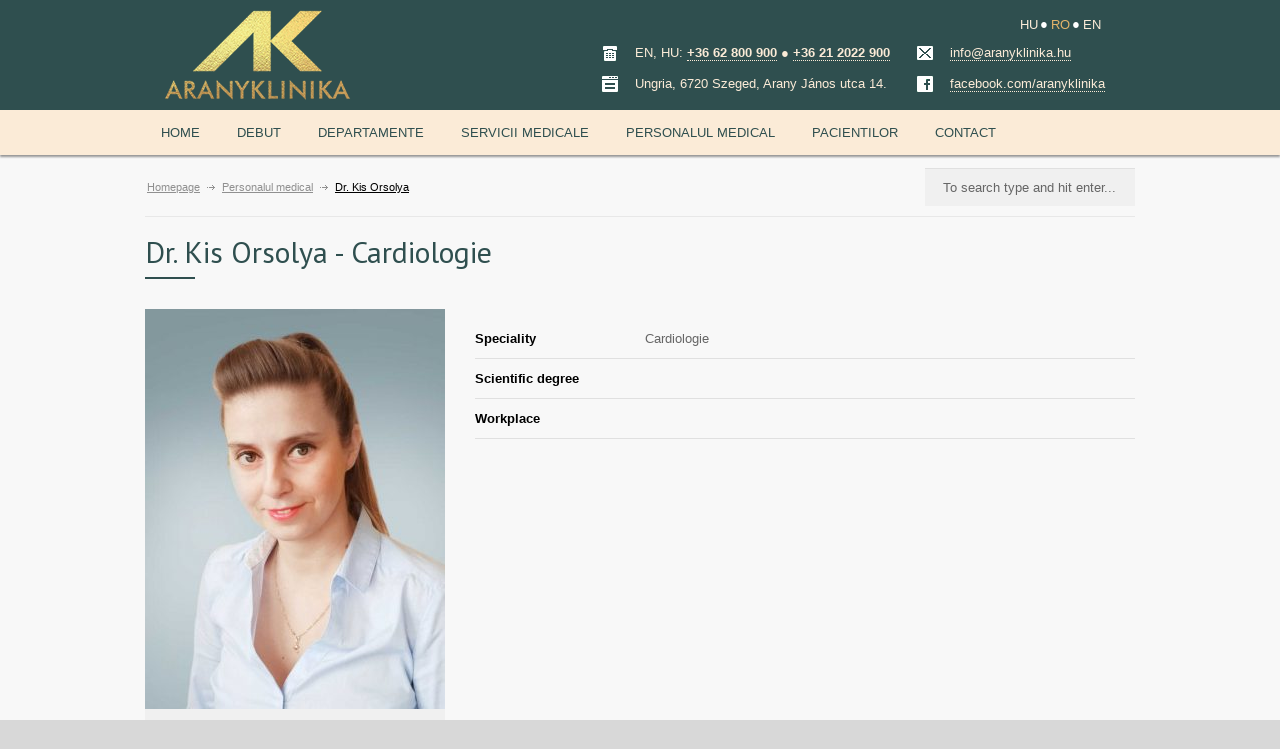

--- FILE ---
content_type: text/html; charset=UTF-8
request_url: https://aranyklinika.ro/personalul-medical/dr-kis-orsolya/
body_size: 15437
content:
<!DOCTYPE html>
<html lang="ro-RO">
		<head>
		
		<!--meta-->
		<meta charset="UTF-8" />
		<meta name="generator" content="WordPress 5.5.14" />
		<meta name="viewport" content="width=device-width, initial-scale=1" />
		<meta name="format-detection" content="telephone=no" />
		<!--style-->
		<link rel="alternate" type="application/rss+xml" title="RSS 2.0" href="https://aranyklinika.ro/feed/" />
		<link rel="pingback" href="https://aranyklinika.com/xmlrpc.php" />
		<link rel="shortcut icon" href="https://aranyklinika.ro/wp-content/themes/medicenter-green/images/favicon.ico" />
		<link rel="apple-touch-icon" sizes="180x180" href="https://aranyklinika.ro/wp-content/themes/medicenter-green/images/apple-touch-icon.png" />
		<link rel="icon" type="image/png" sizes="32x32" href="https://aranyklinika.ro/wp-content/themes/medicenter-green/images/favicon-32x32.png" />
		<link rel="icon" type="image/png" sizes="16x16" href="https://aranyklinika.ro/wp-content/themes/medicenter-green/images/favicon-16x16.png" />

		<link rel="alternate" hreflang="x-default" href="https://aranyklinika.com/doctors/dr-kis-orsolya/" />
<link rel="alternate" hreflang="hu-hu" href="https://aranyklinika.hu/munkatarsaink/dr-kis-orsolya/" />
<link rel="alternate" hreflang="ro-ro" href="https://aranyklinika.ro/personalul-medical/dr-kis-orsolya/" />
<link rel="alternate" hreflang="en-us" href="https://aranyklinika.com/doctors/dr-kis-orsolya/" />

<!-- This site is optimized with the Yoast SEO plugin v11.7 - https://yoast.com/wordpress/plugins/seo/ -->
<title>Dr. Kis Orsolya | Cardiologie | Aranyklinika</title><link rel="stylesheet" href="https://fonts.googleapis.com/css?family=PT%20Sans%7CVolkhov%3A400italic%7CDosis%3Ainherit%2C400%7CMontserrat%3Ainherit%2C400&#038;subset=latin%2Clatin-ext&#038;display=swap" /><link rel="stylesheet" href="https://aranyklinika.ro/wp-content/cache/min/1/9c0362931b1f93d67a13318ab8a39989.css" media="all" data-minify="1" />
<meta name="description" content="Dr. Kis Orsolya | Aranyklinika | aranyklinika.hu"/>
<link rel="canonical" href="https://aranyklinika.ro/personalul-medical/dr-kis-orsolya/" />
<meta property="og:locale" content="ro_RO" />
<meta property="og:type" content="article" />
<meta property="og:title" content="Dr. Kis Orsolya | Cardiologie | Aranyklinika" />
<meta property="og:description" content="Dr. Kis Orsolya | Aranyklinika | aranyklinika.hu" />
<meta property="og:url" content="https://aranyklinika.ro/personalul-medical/dr-kis-orsolya/" />
<meta property="og:site_name" content="Aranyklinika" />
<meta property="article:publisher" content="https://www.facebook.com/aranyklinika" />
<meta property="og:image" content="https://aranyklinika.ro/wp-content/uploads/2020/03/DrKisOrsolya_edited.jpg" />
<meta property="og:image:secure_url" content="https://aranyklinika.ro/wp-content/uploads/2020/03/DrKisOrsolya_edited.jpg" />
<meta property="og:image:width" content="960" />
<meta property="og:image:height" content="1280" />
<!-- / Yoast SEO plugin. -->

<link rel='dns-prefetch' href='//aranyklinika.com' />
<link rel='dns-prefetch' href='//fonts.googleapis.com' />
<link rel='dns-prefetch' href='//maps.googleapis.com' />
<link rel='dns-prefetch' href='//maps.gstatic.com' />
<link rel='dns-prefetch' href='//ajax.googleapis.com' />
<link rel='dns-prefetch' href='//apis.google.com' />
<link rel='dns-prefetch' href='//google-analytics.com' />
<link rel='dns-prefetch' href='//www.google-analytics.com' />
<link rel='dns-prefetch' href='//ssl.google-analytics.com' />
<link rel='dns-prefetch' href='//youtube.com' />
<link rel='dns-prefetch' href='//connect.facebook.net' />
<link rel='dns-prefetch' href='//cdnjs.cloudflare.com' />
<link href='https://fonts.gstatic.com' crossorigin rel='preconnect' />







<style id='wpml-legacy-horizontal-list-0-inline-css' type='text/css'>
.wpml-ls-sidebars-header-top, .wpml-ls-sidebars-header-top .wpml-ls-sub-menu, .wpml-ls-sidebars-header-top a {border-color:none;}.wpml-ls-sidebars-header-top a {color:#fbebd7;background-color:transparent;}.wpml-ls-sidebars-header-top a:hover,.wpml-ls-sidebars-header-top a:focus {color:#e2b46b;background-color:transparent;}.wpml-ls-sidebars-header-top .wpml-ls-current-language>a {color:#e2b46b;background-color:transparent;}.wpml-ls-sidebars-header-top .wpml-ls-current-language:hover>a, .wpml-ls-sidebars-header-top .wpml-ls-current-language>a:focus {color:#e2b46b;background-color:transparent;}
.wpml-ls-sidebars-mobmrighttop a {color:#2f4f4f;}.wpml-ls-sidebars-mobmrighttop a:hover,.wpml-ls-sidebars-mobmrighttop a:focus {color:#e2b46b;}.wpml-ls-sidebars-mobmrighttop .wpml-ls-current-language>a {color:#e2b46b;}.wpml-ls-sidebars-mobmrighttop .wpml-ls-current-language:hover>a, .wpml-ls-sidebars-mobmrighttop .wpml-ls-current-language>a:focus {color:#e2b46b;}
.wpml-ls-statics-shortcode_actions, .wpml-ls-statics-shortcode_actions .wpml-ls-sub-menu, .wpml-ls-statics-shortcode_actions a {border-color:none;}.wpml-ls-statics-shortcode_actions a {color:#730E1F;background-color:transparent;}.wpml-ls-statics-shortcode_actions a:hover,.wpml-ls-statics-shortcode_actions a:focus {color:#fff;background-color:transparent;}.wpml-ls-statics-shortcode_actions .wpml-ls-current-language>a {color:#444;background-color:transparent;}.wpml-ls-statics-shortcode_actions .wpml-ls-current-language:hover>a, .wpml-ls-statics-shortcode_actions .wpml-ls-current-language>a:focus {color:#444;background-color:transparent;}
</style>




















<script type='text/javascript' src='https://aranyklinika.ro/wp-includes/js/jquery/jquery.js?ver=1.12.4-wp' id='jquery-core-js'></script>


<script type='text/javascript' id='wpml-cookie-js-extra'>
/* <![CDATA[ */
var wpml_cookies = {"wp-wpml_current_language":{"value":"ro","expires":1,"path":"\/"}};
var wpml_cookies = {"wp-wpml_current_language":{"value":"ro","expires":1,"path":"\/"}};
/* ]]> */
</script>



<link rel="https://api.w.org/" href="https://aranyklinika.ro/wp-json/" /><link rel="EditURI" type="application/rsd+xml" title="RSD" href="https://aranyklinika.com/xmlrpc.php?rsd" />
<link rel="wlwmanifest" type="application/wlwmanifest+xml" href="https://aranyklinika.com/wp-includes/wlwmanifest.xml" /> 
<meta name="generator" content="WordPress 5.5.14" />
<link rel='shortlink' href='https://aranyklinika.ro/?p=16713' />
<meta name="generator" content="WPML ver:4.4.4 stt:1,23,46;" />
<style>
        #spu-26081,#spu-bg-26081 {
            display: none !important;
            visibility: hidden !important;
            opacity: 0 !important;
        }
        body.spu-open {
            overflow: auto !important;
        }
    </style>
<link rel="preload" as="font" href="https://aranyklinika.ro/wp-content/plugins/mobile-menu/includes/css/font/mobmenu.ttf?31192480" crossorigin>
<link rel="preload" as="font" href="https://aranyklinika.ro/wp-content/plugins/js_composer/assets/lib/bower/font-awesome/fonts/fontawesome-webfont.woff2?v=4.6.3" crossorigin>
<!-- Facebook Pixel Code -->
<script data-rocketlazyloadscript='[data-uri]' type='text/javascript'></script>
<!-- End Facebook Pixel Code -->
<script data-rocketlazyloadscript='[data-uri]' type='text/javascript'></script><script data-rocketlazyloadscript='[data-uri]' type='text/javascript'></script>
<!-- Facebook Pixel Code -->
<noscript>
<img height="1" width="1" style="display:none" alt="fbpx"
src="https://www.facebook.com/tr?id=1513283085477625&ev=PageView&noscript=1" />
</noscript>
<!-- End Facebook Pixel Code -->
<meta name="generator" content="Powered by Visual Composer - drag and drop page builder for WordPress."/>
<!--[if lte IE 9]><link rel="stylesheet" type="text/css" href="https://aranyklinika.ro/wp-content/plugins/js_composer/assets/css/vc_lte_ie9.min.css" media="screen"><![endif]-->
<!-- Schema & Structured Data For WP v1.9.80 - -->
<script type="application/ld+json" class="saswp-schema-markup-output">
[{"@context":"https:\/\/schema.org","@type":"BreadcrumbList","@id":"https:\/\/aranyklinika.ro\/personalul-medical\/dr-kis-orsolya\/#breadcrumb","itemListElement":[{"@type":"ListItem","position":1,"item":{"@id":"https:\/\/aranyklinika.ro","name":"Aranyklinika"}},{"@type":"ListItem","position":2,"item":{"@id":"https:\/\/aranyklinika.ro\/personalul-medical\/dr-kis-orsolya\/","name":"Doctors"}},{"@type":"ListItem","position":3,"item":{"@id":"https:\/\/aranyklinika.ro\/personalul-medical\/dr-kis-orsolya\/","name":"Dr. Kis Orsolya"}}]}]
</script>

<!-- Google Tag Manager -->
<script data-rocketlazyloadscript='[data-uri]' ></script>
<!-- End Google Tag Manager --><noscript><style type="text/css"> .wpb_animate_when_almost_visible { opacity: 1; }</style></noscript><noscript><style id="rocket-lazyload-nojs-css">.rll-youtube-player, [data-lazy-src]{display:none !important;}</style></noscript>		<!--custom style-->
<style type="text/css">
		.footer_container
	{
		background-color: #2f4f4f;
	}
		a,
	.more
	{
		color: #2f4f4f;
		border-color: #2f4f4f;
	}
		a:hover,
	.post_footer_details li a:hover,
	.bread_crumb li a:hover,
	.post_footer_details li a:hover,
	#comments_list .comment_details .posted_by a:hover,
	#cancel_comment:hover
	{
		color: #2f4f4f;
		border-color: #2f4f4f;
	}
		h1, h2, h3, h4, h5,
	h1 a, h2 a, h3 a, h4 a, h5 a,
	h1 a:hover, h2 a:hover, h3 a:hover, h4 a:hover, h5 a:hover
	{
		color: #2f4f4f;
	}
		.box_header:after
	{
				background: #2f4f4f;
			}
		.footer .box_header:after
	{
				background: #2f4f4f;
			}
		.footer .timeago
	{
		color: #2f4f4f;
	}
		.sentence
	{
		color: #2f4f4f;
	}
		blockquote,
	blockquote p
	{
		color: #2f4f4f;
		border-color:  #2f4f4f;
	}
		.header_right a.scrolling_list_control_left:hover, 
	.header_right a.scrolling_list_control_right:hover,
	.pagination li a:hover,
	.pagination li.selected a,
	.pagination li.selected span,
	.tabs_navigation li a:hover,
	.tabs_navigation li a.selected,
	.tabs_navigation li.ui-tabs-active a,
	.categories li a:hover,
	.widget_categories li a:hover,
	.categories li.current-cat a,
	.widget_categories li.current-cat a,
	.scrolling_list li a:hover .number,
	.controls .close:hover, .controls .prev:hover, .controls .next:hover
	{
				border-color: #2f4f4f;
			}
		.footer .header_right a.scrolling_list_control_left:hover, 
	.footer .header_right a.scrolling_list_control_right:hover,
	.footer .pagination li a:hover,
	.footer .pagination li.selected a,
	.footer .pagination li.selected span,
	.footer .tabs_navigation li a:hover,
	.footer .tabs_navigation li a.selected,
	.footer .tabs_navigation li.ui-tabs-active a,
	.footer .categories li a:hover,
	.footer .widget_categories li a:hover,
	.footer .scrolling_list li a:hover .number
	{
				border-color: #2f4f4f;
			}
		.sf-menu li:hover a, .sf-menu li.selected a, .sf-menu li.current-menu-item a, .sf-menu li.current-menu-ancestor a
	{
				background-color: #2f4f4f;
			}
	.header.layout_2 .sf-menu li:hover a, .header.layout_2 .sf-menu li.selected a, .header.layout_2 .sf-menu li.current-menu-item a, .header.layout_2 .sf-menu li.current-menu-ancestor a
	{
				border-color: #2f4f4f;
			}
	.mobile-menu-switch
	{
				border-color: #2f4f4f;
			}
	.mobile-menu-switch:hover
	{
				background: #2f4f4f;
		border-color: #2f4f4f;
			}
	.mobile-menu-switch .line
	{
				background: #2f4f4f;
			}
	.mobile_menu_container nav.mobile_menu>ul li.current-menu-item>a,
	.mobile_menu_container nav.mobile_menu>ul li.current-menu-ancestor ul li.current-menu-item a,
	.mobile_menu_container nav.mobile_menu>ul li.current-menu-ancestor ul li.current-menu-parent ul li.current-menu-item a,
	.mobile_menu_container nav.mobile_menu>ul li.current-menu-ancestor a,
	.mobile_menu_container nav.mobile_menu>ul li.current-menu-ancestor ul li.current-menu-parent a,
	.mobile_menu_container nav.mobile_menu>ul li.current-menu-ancestor ul li.current-menu-parent ul li.current-menu-parent a
	{
				background: #2f4f4f;
			}
		.sf-menu li ul li a:hover, .sf-menu li ul li.selected a, .sf-menu li ul li.current-menu-item a,
	.sf-menu li.submenu ul li a:hover, .sf-menu li.submenu:hover ul li.selected a, .sf-menu li.submenu:hover ul li.current-menu-item a,
	.sf-menu li.submenu:hover ul li.selected ul li a:hover,.sf-menu li.submenu:hover ul li.current-menu-item ul li a:hover, .sf-menu li.submenu:hover ul li ul li.selected a, .sf-menu li.submenu:hover ul li ul li.current-menu-item a, .sf-menu li.submenu:hover ul li.selected ul li.selected a, .sf-menu li.submenu:hover ul li.selected ul li.current-menu-item a,
	.sf-menu li.submenu:hover ul li.menu-item-type-custom a:hover, .sf-menu li ul li.menu-item-type-custom a:hover,
	.header.layout_2 .sf-menu li ul li a:hover, .header.layout_2 .sf-menu li ul li.selected a, .header.layout_2 .sf-menu li ul li.current-menu-item a,
	.header.layout_2 .sf-menu li.submenu ul li a:hover, .header.layout_2 .sf-menu li.submenu:hover ul li.selected a, .header.layout_2 .sf-menu li.submenu:hover ul li.current-menu-item a,
	.header.layout_2 .sf-menu li.submenu:hover ul li.selected ul li a:hover, .header.layout_2 .sf-menu li.submenu:hover ul li.current-menu-item ul li a:hover, .header.layout_2 .sf-menu li.submenu:hover ul li ul li.selected a, .header.layout_2 .sf-menu li.submenu:hover ul li ul li.current-menu-item a, .header.layout_2 .sf-menu li.submenu:hover ul li.selected ul li.selected a, .header.layout_2 .sf-menu li.submenu:hover ul li.selected ul li.current-menu-item a,
	.header.layout_2 .sf-menu li.submenu:hover ul li.menu-item-type-custom a:hover, .header.layout_2 .sf-menu li ul li.menu-item-type-custom a:hover
	
	/*.header.layout_2 .sf-menu li ul li a:hover, .header.layout_2 .sf-menu li ul li.selected a, .header.layout_2 .sf-menu li ul li.current-menu-item a,
	.header.layout_2 .sf-menu li.submenu:hover ul li.current-menu-item a, .header.layout_2 .sf-menu li.submenu ul li a:hover, .header.layout_2 .sf-menu li.submenu:hover ul li.selected a,
	.header.layout_2 .sf-menu li.submenu:hover ul li.current-menu-item ul li a:hover, .header.layout_2 .sf-menu li.submenu:hover ul li ul li.current-menu-item a,
	.header.layout_2 .sf-menu li.submenu:hover ul li.selected ul li.current-menu-item a, 
	.header.layout_2 .sf-menu li.submenu:hover ul li.menu-item-type-custom a:hover, .header.layout_2 .sf-menu li ul li.menu-item-type-custom a:hover,
	.header.layout_2 .sf-menu li.submenu:hover ul li.selected ul li a:hover, .header.layout_2 .sf-menu li.submenu:hover ul li ul li.selected a, .header.layout_2 .sf-menu li.submenu:hover ul li.selected ul li.selected a*/
	{
				border-bottom: 2px solid #2f4f4f;
		padding-bottom: 14px;
			}
	@media screen and (max-width:1009px)
	{
		/*.sf-menu li ul li a:hover, .sf-menu li ul li.selected a, .sf-menu li ul li.current-menu-item a,
		.sf-menu li.submenu ul li a:hover, .sf-menu li.submenu:hover ul li.selected a, .sf-menu li.submenu:hover ul li.current-menu-item a,
		.sf-menu li.submenu:hover ul li.selected ul li a:hover,.sf-menu li.submenu:hover ul li.current-menu-item ul li a:hover, .sf-menu li.submenu:hover ul li ul li.selected a, .sf-menu li.submenu:hover ul li ul li.current-menu-item a, .sf-menu li.submenu:hover ul li.selected ul li.selected a, .sf-menu li.submenu:hover ul li.selected ul li.current-menu-item a,
		.sf-menu li ul li.menu-item-type-custom a:hover,*/
		/*.header.layout_2 .sf-menu li ul li a:hover, .header.layout_2 .sf-menu li ul li.selected a, .header.layout_2 .sf-menu li ul li.current-menu-item a,
		.header.layout_2 .sf-menu li.submenu ul li a:hover, .header.layout_2 .sf-menu li.submenu:hover ul li.selected a, .header.layout_2 .sf-menu li.submenu:hover ul li.current-menu-item a,
		.header.layout_2 .sf-menu li.submenu:hover ul li.selected ul li a:hover, .header.layout_2 .sf-menu li.submenu:hover ul li.current-menu-item ul li a:hover, .header.layout_2 .sf-menu li.submenu:hover ul li ul li.selected a, .header.layout_2 .sf-menu li.submenu:hover ul li ul li.current-menu-item a, .header.layout_2 .sf-menu li.submenu:hover ul li.selected ul li.selected a, .header.layout_2 .sf-menu li.submenu:hover ul li.selected ul li.current-menu-item a,
		.header.layout_2 .sf-menu li ul li.menu-item-type-custom a:hover,*/
		.sf-menu li ul li a:hover, .sf-menu li ul li.selected a, .sf-menu li ul li.current-menu-item a,
		.sf-menu li.submenu:hover ul li.current-menu-item a, .sf-menu li.submenu ul li a:hover, .sf-menu li.submenu:hover ul li.selected a,
		.sf-menu li.submenu:hover ul li.current-menu-item ul li a:hover, .sf-menu li.submenu:hover ul li ul li.current-menu-item a,
		.sf-menu li.submenu:hover ul li.selected ul li.current-menu-item a, .sf-menu li ul li.menu-item-type-custom a,
		.sf-menu li.submenu:hover ul li.menu-item-type-custom a:hover, .sf-menu li ul li.menu-item-type-custom a:hover,
		.sf-menu li.submenu:hover ul li.selected ul li a:hover, .sf-menu li.submenu:hover ul li ul li.selected a, .sf-menu li.submenu:hover ul li.selected ul li.selected a,
		.sf-menu li.submenu:hover ul li ul li.current-menu-item a:hover,
		.header.layout_2 .sf-menu li ul li a:hover, .header.layout_2 .sf-menu li ul li.selected a, .header.layout_2 .sf-menu li ul li.current-menu-item a,
		.header.layout_2 .sf-menu li.submenu:hover ul li.current-menu-item a, .header.layout_2 .sf-menu li.submenu ul li a:hover, .header.layout_2 .sf-menu li.submenu:hover ul li.selected a,
		.header.layout_2 .sf-menu li.submenu:hover ul li.current-menu-item ul li a:hover, .header.layout_2 .sf-menu li.submenu:hover ul li ul li.current-menu-item a,
		.header.layout_2 .sf-menu li.submenu:hover ul li.selected ul li.current-menu-item a, .header.layout_2 .sf-menu li ul li.menu-item-type-custom a,
		.header.layout_2 .sf-menu li.submenu:hover ul li.menu-item-type-custom a:hover, .header.layout_2 .sf-menu li ul li.menu-item-type-custom a:hover,
		.header.layout_2 .sf-menu li.submenu:hover ul li.selected ul li a:hover, .header.layout_2 .sf-menu li.submenu:hover ul li ul li.selected a, .header.layout_2 .sf-menu li.submenu:hover ul li.selected ul li.selected a,
		.header.layout_2 .sf-menu li.submenu:hover ul li ul li.current-menu-item a:hover
		{
						padding-bottom: 11px;
					}
	}
	.sf-menu li.submenu:hover ul li.menu-item-type-custom a,
	.sf-menu li.submenu:hover ul li.selected ul li a,
	.sf-menu li.submenu:hover ul li.current-menu-item ul li a,
	.sf-menu li ul li.menu-item-type-custom a,
	.header.layout_2 .sf-menu li.submenu:hover ul li.menu-item-type-custom a,
	.header.layout_2 .sf-menu li.submenu:hover ul li.selected ul li a,
	.header.layout_2 .sf-menu li.submenu:hover ul li.current-menu-item ul li a,
	.header.layout_2 .sf-menu li ul li.menu-item-type-custom a
	/*.header.layout_2 .sf-menu li.submenu:hover ul li.menu-item-type-custom a, 
	.header.layout_2 .sf-menu li.submenu:hover ul li.selected ul li a,
	.header.layout_2 .sf-menu li ul li.menu-item-type-custom a*/
	{
		color: #888;
				border-bottom: 1px solid #E8E8E8;
		padding-bottom: 15px;
			}
	@media screen and (max-width:1009px)
	{
		/*.header.layout_2 .sf-menu li.submenu:hover ul li.menu-item-type-custom a, 
		.header.layout_2 .sf-menu li.submenu:hover ul li.selected ul li a,
		.header.layout_2 .sf-menu li ul li.menu-item-type-custom a*/
		.sf-menu li.submenu:hover ul li.menu-item-type-custom a,
		.sf-menu li.submenu:hover ul li.selected ul li a,
		.sf-menu li.submenu:hover ul li.current-menu-item ul li a,
		.sf-menu li ul li.menu-item-type-custom a,
		.header.layout_2 .sf-menu li.submenu:hover ul li.menu-item-type-custom a,
		.header.layout_2 .sf-menu li.submenu:hover ul li.selected ul li a,
		.header.layout_2 .sf-menu li.submenu:hover ul li.current-menu-item ul li a,
		.header.layout_2 .sf-menu li ul li.menu-item-type-custom a
		{
						border-bottom: 1px solid #E8E8E8;
			padding-bottom: 12px;
					}
	}
		.tabs_box_navigation.sf-menu .tabs_box_navigation_selected
	{
		background-color: #2f4f4f;
	}
		.tabs_box_navigation.sf-menu .tabs_box_navigation_selected:hover
	{
		background-color: #2f4f4f;
	}
		.tabs_box_navigation.sf-menu li:hover ul, .tabs_box_navigation.sf-menu li.sfHover ul
	{
		border-color: #2f4f4f;
	}
		.comment_form .mc_button,
	.contact_form .mc_button
	{
				background-color: #2f4f4f;
		border-color: #2f4f4f;
					}
		.comment_form .mc_button:hover,
	.contact_form .mc_button:hover
	{
				background-color: #2f4f4f;
		border-color: #2f4f4f;
					}
		.search .search_input:focus,
	.comment_form .text_input:focus, .comment_form textarea:focus, 
	.contact_form .text_input:focus, .contact_form textarea:focus
	{
				border-top: 1px solid #2f4f4f;
			}
		.comment_box .date .value
	{
				background-color: #2f4f4f;
			}
		.comment_box .date .arrow_date
	{
		border-color: #2f4f4f transparent;
	}
		.comment_box .comments_number a
	{
				background-color: #2f4f4f;
			}
		.comment_box .arrow_comments
	{
		border-color: #2f4f4f transparent;
	}
		.gallery_box:hover .description
	{
		background-color: #2f4f4f;
	}
		.gallery_box:hover .item_details
	{
				border-bottom: 2px solid #2f4f4f;
		padding-bottom: 19px;
			}
		.timetable .event
	{
				background-color: #2f4f4f;
			}
		.timetable .event.tooltip:hover,
	.timetable .event .event_container.tooltip:hover,
	.tooltip .tooltip_content
	{
				background-color: #2f4f4f;
			}
		.tooltip .tooltip_arrow
	{
		border-color: #2f4f4f transparent;
	}
		.timetable .hours
	{
		color: #2f4f4f;
	}
		.tip
	{
		background-color: #2f4f4f;
	}
		.accordion .ui-accordion-header h3
	{
		background-image: url('https://aranyklinika.ro/wp-content/themes/medicenter-green/images/accordion//accordion_plus.png');
	}
	.accordion .ui-accordion-header.ui-state-hover h3
	{
		color: #2f4f4f;
	}
	.accordion .ui-accordion-header.ui-state-active
	{
		background: #2f4f4f;
		border-color: #2f4f4f;
	}
		.top_hint
	{
		background-color: #2f4f4f;
	}
	</style>	</head>
	<body class="doctors-template-default single single-doctors postid-16713 cooltimeline-body wpb-js-composer js-comp-ver-5.1.1 vc_responsive mob-menu-slideout">
		<div class="site_container">
							<!-- <div class="header_top_sidebar_container">
								<div class="header_top_sidebar clearfix">
					<div id='icl_lang_sel_widget-1' class='widget widget_icl_lang_sel_widget'>
<div class="lang_sel_list_horizontal wpml-ls-sidebars-header-top wpml-ls wpml-ls-legacy-list-horizontal" id="lang_sel_list">
	<ul><li class="icl-hu wpml-ls-slot-header-top wpml-ls-item wpml-ls-item-hu wpml-ls-first-item wpml-ls-item-legacy-list-horizontal">
				<a href="https://aranyklinika.hu/munkatarsaink/dr-kis-orsolya/" class="wpml-ls-link"><span class="wpml-ls-native icl_lang_sel_native" lang="hu">HU</span></a>
			</li><li class="icl-ro wpml-ls-slot-header-top wpml-ls-item wpml-ls-item-ro wpml-ls-current-language wpml-ls-item-legacy-list-horizontal">
				<a href="https://aranyklinika.ro/personalul-medical/dr-kis-orsolya/" class="wpml-ls-link"><span class="wpml-ls-native icl_lang_sel_native">RO</span></a>
			</li><li class="icl-en wpml-ls-slot-header-top wpml-ls-item wpml-ls-item-en wpml-ls-last-item wpml-ls-item-legacy-list-horizontal">
				<a href="https://aranyklinika.com/doctors/dr-kis-orsolya/" class="wpml-ls-link"><span class="wpml-ls-native icl_lang_sel_native" lang="en">EN</span></a>
			</li></ul>
</div>
</div>				</div>
								</div> -->
							<!-- Header -->
						<div class="header_container ">
				<div class="network-header-container">
					<div class="network-header">
											</div>
				</div>
				<div class="header clearfix layout_1">
					 					<!-- <div class="header_top_sidebar clearfix"> -->
					 					<!-- </div> -->
										<div class="header_left">
						<a href="https://aranyklinika.ro" title="Aranyklinika">
														<img src="data:image/svg+xml,%3Csvg%20xmlns='http://www.w3.org/2000/svg'%20viewBox='0%200%200%200'%3E%3C/svg%3E" alt="logo" data-lazy-src="/wp-content/uploads/2013/04/AK_logo_2021_gold_kicsi.png" /><noscript><img src="/wp-content/uploads/2013/04/AK_logo_2021_gold_kicsi.png" alt="logo" /></noscript>
																				</a>
											</div>
					<div class="header_right">
												  <div class="header_top_sidebar_container">
						  						  <div class="header_top_sidebar clearfix">
						    <div id='icl_lang_sel_widget-1' class='widget widget_icl_lang_sel_widget'>
<div class="lang_sel_list_horizontal wpml-ls-sidebars-header-top wpml-ls wpml-ls-legacy-list-horizontal" id="lang_sel_list">
	<ul><li class="icl-hu wpml-ls-slot-header-top wpml-ls-item wpml-ls-item-hu wpml-ls-first-item wpml-ls-item-legacy-list-horizontal">
				<a href="https://aranyklinika.hu/munkatarsaink/dr-kis-orsolya/" class="wpml-ls-link"><span class="wpml-ls-native icl_lang_sel_native" lang="hu">HU</span></a>
			</li><li class="icl-ro wpml-ls-slot-header-top wpml-ls-item wpml-ls-item-ro wpml-ls-current-language wpml-ls-item-legacy-list-horizontal">
				<a href="https://aranyklinika.ro/personalul-medical/dr-kis-orsolya/" class="wpml-ls-link"><span class="wpml-ls-native icl_lang_sel_native">RO</span></a>
			</li><li class="icl-en wpml-ls-slot-header-top wpml-ls-item wpml-ls-item-en wpml-ls-last-item wpml-ls-item-legacy-list-horizontal">
				<a href="https://aranyklinika.com/doctors/dr-kis-orsolya/" class="wpml-ls-link"><span class="wpml-ls-native icl_lang_sel_native" lang="en">EN</span></a>
			</li></ul>
</div>
</div>						  </div>
						  						  </div>
						  						<!--<a href="#" class="header_contact_switch">
						    <i class="fa fa-phone-square fa-3x" aria-hidden="false"></i> <i class="fa fa-map-marker fa-3x" aria-hidden="false"></i> <i class="fa fa-envelope fa-3x" aria-hidden="false"></i>
						</a>-->
						<div class="header_contact_info">
						  <div class="header_right_1">
						    						    <!-- <div class="header_top_sidebar clearfix"> -->
						    <div id='medicenter_appointment-22' class='widget appointment_widget'>		<ul class="contact_data page_margin_top">
						<li class="clearfix"><span data-bg="https://aranyklinika.ro/wp-content/themes/medicenter-green/images/social_body/green/phone.png" class="social_icon rocket-lazyload" style=""></span><p class="value">EN, HU: <b><a href="tel:+3662800900">+36 62 800 900</a> ● <a href="tel:+36212022900">+36 21 2022 900</a></b></p></li>
						<li class="clearfix"><span data-bg="https://aranyklinika.ro/wp-content/themes/medicenter-green/images/social_body/green/form.png" class="social_icon rocket-lazyload" style=""></span><p class="value">Ungria, 6720 Szeged, Arany János utca 14.</p></li>
					</ul>
		</div>						    <!-- </div> -->
						    						  </div>
						  <div class="header_right_2">
						    						    <!-- <div class="header_top_sidebar clearfix"> -->
						    <div id='medicenter_appointment-10' class='widget appointment_widget'>		<ul class="contact_data page_margin_top">
						<li class="clearfix"><span data-bg="https://aranyklinika.ro/wp-content/themes/medicenter-green/images/social_body/green/mail.png" class="social_icon rocket-lazyload" style=""></span><p class="value"><a href="javascript:;" data-enc-email="vasb[at]nenalxyvavxn.uh" class="mail-link" data-wpel-link="ignore"><span id="wpmt-81515-289805"></span><script type="text/javascript">document.getElementById("wpmt-81515-289805").innerHTML = eval(decodeURIComponent("%27%69%6e%66%6f%40%61%72%61%6e%79%6b%6c%69%6e%69%6b%61%2e%68%75%27"))</script><noscript>*protected email*</noscript></a></p></li>
						<li class="clearfix"><span data-bg="https://aranyklinika.ro/wp-content/themes/medicenter-green/images/social_body/green/facebook.png" class="social_icon rocket-lazyload" style=""></span><p class="value"><a target="_blank" href="https://facebook.com/aranyklinika" rel="noopener">facebook.com/aranyklinika</a></p></li>
					</ul>
		</div>						    <!-- </div> -->
						    						  </div>

						</div>
					</div>
				</div>
				<div class="main-menu-container sticky">

					<div class="menu-main-menu-roman0-container"><ul id="menu-main-menu-roman0" class="sf-menu"><li id="menu-item-5309" class="menu-item menu-item-type-post_type menu-item-object-page menu-item-home menu-item-5309"><a href="https://aranyklinika.ro/">Home</a></li>
<li id="menu-item-5310" class="menu-item menu-item-type-custom menu-item-object-custom menu-item-has-children menu-item-5310"><a href="#">Debut</a>
<ul class="sub-menu">
	<li id="menu-item-5319" class="menu-item menu-item-type-post_type menu-item-object-page menu-item-5319"><a href="https://aranyklinika.ro/despre-noi/">Despre noi</a></li>
	<li id="menu-item-5322" class="menu-item menu-item-type-post_type menu-item-object-page menu-item-5322"><a href="https://aranyklinika.ro/stiri/">Stiri</a></li>
	<li id="menu-item-5320" class="menu-item menu-item-type-post_type menu-item-object-page menu-item-5320"><a href="https://aranyklinika.ro/galerie/">Galerie</a></li>
	<li id="menu-item-9947" class="menu-item menu-item-type-post_type menu-item-object-page menu-item-9947"><a href="https://aranyklinika.ro/tur-virtual/">Tur virtual</a></li>
	<li id="menu-item-6158" class="menu-item menu-item-type-post_type menu-item-object-page menu-item-6158"><a href="https://aranyklinika.ro/oferte-de-munca/">Oferte de munca</a></li>
	<li id="menu-item-5321" class="menu-item menu-item-type-post_type menu-item-object-page menu-item-5321"><a href="https://aranyklinika.ro/presa/">Presa</a></li>
	<li id="menu-item-10406" class="menu-item menu-item-type-post_type menu-item-object-page menu-item-10406"><a href="https://aranyklinika.ro/protectiadatelor/">Protectia Datelor</a></li>
</ul>
</li>
<li id="menu-item-5311" class="menu-item menu-item-type-post_type menu-item-object-page menu-item-5311"><a href="https://aranyklinika.ro/departamente/">Departamente</a></li>
<li id="menu-item-5312" class="menu-item menu-item-type-custom menu-item-object-custom menu-item-has-children menu-item-5312"><a href="#">Servicii medicale</a>
<ul class="sub-menu">
	<li id="menu-item-5323" class="menu-item menu-item-type-post_type menu-item-object-page menu-item-5323"><a href="https://aranyklinika.ro/servicii-specialitati/">Servicii specialitati</a></li>
	<li id="menu-item-5324" class="menu-item menu-item-type-post_type menu-item-object-page menu-item-5324"><a href="https://aranyklinika.ro/analize-de-laborator/">Analize de laborator</a></li>
	<li id="menu-item-5325" class="menu-item menu-item-type-post_type menu-item-object-page menu-item-5325"><a href="https://aranyklinika.ro/pachete-de-screening/">Pachete de screening</a></li>
	<li id="menu-item-5326" class="menu-item menu-item-type-post_type menu-item-object-page menu-item-5326"><a href="https://aranyklinika.ro/preturile/">Preturile</a></li>
	<li id="menu-item-5327" class="menu-item menu-item-type-post_type menu-item-object-page menu-item-5327"><a href="https://aranyklinika.ro/card-cadou/">Card Cadou</a></li>
</ul>
</li>
<li id="menu-item-5313" class="menu-item menu-item-type-post_type menu-item-object-page menu-item-has-children menu-item-5313"><a href="https://aranyklinika.ro/personalul-medical/">Personalul medical</a>
<ul class="sub-menu">
	<li id="menu-item-5314" class="menu-item menu-item-type-post_type menu-item-object-page menu-item-5314"><a href="https://aranyklinika.ro/personalul-medical/">Personalul medical</a></li>
	<li id="menu-item-9737" class="menu-item menu-item-type-post_type menu-item-object-page menu-item-9737"><a href="https://aranyklinika.ro/administrare/">Administrare</a></li>
	<li id="menu-item-5315" class="menu-item menu-item-type-post_type menu-item-object-page menu-item-5315"><a href="https://aranyklinika.ro/asistentii/">Asistentii</a></li>
</ul>
</li>
<li id="menu-item-5316" class="menu-item menu-item-type-custom menu-item-object-custom menu-item-has-children menu-item-5316"><a href="#">Pacientilor</a>
<ul class="sub-menu">
	<li id="menu-item-25184" class="menu-item menu-item-type-post_type menu-item-object-page menu-item-25184"><a href="https://aranyklinika.ro/gestionarea-reclamatiilor/">Gestionarea reclamațiilor</a></li>
	<li id="menu-item-5512" class="menu-item menu-item-type-post_type menu-item-object-page menu-item-5512"><a href="https://aranyklinika.ro/casa-de-sanatate/">Casa de sanatate</a></li>
	<li id="menu-item-5328" class="menu-item menu-item-type-post_type menu-item-object-page menu-item-5328"><a href="https://aranyklinika.ro/conservare-de-sanatate-in-familie/">Conservare de sănătate în familie</a></li>
	<li id="menu-item-5329" class="menu-item menu-item-type-post_type menu-item-object-page menu-item-5329"><a href="https://aranyklinika.ro/polen-raport/">Polen raport</a></li>
	<li id="menu-item-5317" class="menu-item menu-item-type-custom menu-item-object-custom menu-item-5317"><a href="https://allergiasgyermekekert.hu">Fundatie</a></li>
</ul>
</li>
<li id="menu-item-5318" class="menu-item menu-item-type-post_type menu-item-object-page menu-item-5318"><a href="https://aranyklinika.ro/contact/">Contact</a></li>
</ul></div>							<!--
							<div class="mobile_menu_container clearfix">
								<a href="#" class="mobile-menu-switch">
									<span class="line"></span>
									<span class="line"></span>
									<span class="line"></span>
								</a>
								<div class="mobile-menu-divider"></div>
															</div>-->
											</div>
			</div>
					<!-- /Header -->
<div class="theme_page relative">
  <div class="page_layout page_margin_top clearfix">
    <div class="page_header clearfix">
      <div class="page_header_left">
        <ol   class="bread_crumb"><li itemprop="itemListElement"  itemtype="https://schema.org/ListItem"><a itemprop="url" href="https://aranyklinika.ro" title="Homepage"><span >Homepage</span><meta itemprop="position" content="1"/></a></li><li class="separator icon_small_arrow right_gray">&nbsp;</li><li><a itemprop="url" href="https://aranyklinika.ro/personalul-medical/" title="Personalul medical"><span >Personalul medical</span></a></li><li class="separator icon_small_arrow right_gray">&nbsp;</li><li>Dr. Kis Orsolya</li></ol>      </div>
            <div class="page_header_right">
        &nbsp;<form class="search" action="https://aranyklinika.ro">
	<input name="s" class="search_input" type="text" value="To search type and hit enter..." placeholder="To search type and hit enter..." />
</form>      </div>
          </div>
    <div class="clearfix single-doctor">
            <h1 class="page_title box_header animation-slide slide">Dr. Kis Orsolya - Cardiologie</h1>
      <ul class="page_margin_top gallery_item_details_list clearfix not_hidden "><li id="gallery-details-16713" class="gallery_item_details clearfix">
					<div class="columns no_width">
						<div class="column_left"><div class="gallery_box hover_icons_off"><span class="mc_preloader"></span>
									<img width="300" height="400" src="data:image/svg+xml,%3Csvg%20xmlns='http://www.w3.org/2000/svg'%20viewBox='0%200%20300%20400'%3E%3C/svg%3E" class="mc_preload wp-post-image" alt="Dr. Kis Orsolya" title="" data-lazy-srcset="https://aranyklinika.ro/wp-content/uploads/2020/03/DrKisOrsolya_edited-300x400.jpg 300w, https://aranyklinika.ro/wp-content/uploads/2020/03/DrKisOrsolya_edited-225x300.jpg 225w, https://aranyklinika.ro/wp-content/uploads/2020/03/DrKisOrsolya_edited-768x1024.jpg 768w, https://aranyklinika.ro/wp-content/uploads/2020/03/DrKisOrsolya_edited.jpg 960w" data-lazy-sizes="(max-width: 300px) 100vw, 300px" data-lazy-src="https://aranyklinika.ro/wp-content/uploads/2020/03/DrKisOrsolya_edited-300x400.jpg" /><noscript><img width="300" height="400" src="https://aranyklinika.ro/wp-content/uploads/2020/03/DrKisOrsolya_edited-300x400.jpg" class="mc_preload wp-post-image" alt="Dr. Kis Orsolya" title="" srcset="https://aranyklinika.ro/wp-content/uploads/2020/03/DrKisOrsolya_edited-300x400.jpg 300w, https://aranyklinika.ro/wp-content/uploads/2020/03/DrKisOrsolya_edited-225x300.jpg 225w, https://aranyklinika.ro/wp-content/uploads/2020/03/DrKisOrsolya_edited-768x1024.jpg 768w, https://aranyklinika.ro/wp-content/uploads/2020/03/DrKisOrsolya_edited.jpg 960w" sizes="(max-width: 300px) 100vw, 300px" /></noscript>
									<ul class="controls">
										<li>
											<a data-bg="https://aranyklinika.ro/wp-content/themes/medicenter-green/images/icons_media/red/image.png" href="https://aranyklinika.ro/wp-content/uploads/2020/03/DrKisOrsolya_edited-768x1024.jpg" class="fancybox open_lightbox rocket-lazyload" style=""></a>
										</li>
									</ul><div class="description">
										<h3>Dr. Kis Orsolya</h3>
										<h5>Cardiologie</h5>
									</div></div></div>
					<div class="column_right">
						<div class="details_box"><p><ul class="info_list clearfix"><li class="clearfix">
			<label>Speciality</label><div class="text">Cardiologie</div></li><li class="clearfix">
			<label>Scientific degree</label></li><li class="clearfix">
			<label>Workplace</label></li></ul><div class="vc_row wpb_row vc_row-fluid"><div class="wpb_column vc_column_container vc_col-sm-12"><div class="vc_column-inner "><div class="wpb_wrapper">
	<div class="wpb_text_column wpb_content_element " >
		<div class="wpb_wrapper">
			<p>&nbsp;</p>
<p>&nbsp;</p>

		</div>
	</div>
</div></div></div></div>
</div>
					</div>
				</div></ul>    </div>
  </div>
</div>
						<div class="footer_container">
				<div class="footer">
					<ul class="footer_banner_box_container clearfix">
								<li class="home_box_container clearfix" style="background-color: #2f4f4f;">
			<div class="home_box">
				<h2>Analize de laborator</h2>				<div class="news clearfix">
										<div class="text">	
					Analize cuprinzătoare de laborator de luni până sâmbătă, cu trimitere doar pentru o taxă de probă de sânge. Rezultate în până la 48 de ore!					</div>
										<a style="color:#FFFFFF;background-color:transparent;" onMouseOver="this.style.color='#000000';this.style.backgroundColor='#ffffff';this.style.borderColor='#ffffff';" onMouseOut="this.style.color='#FFFFFF';this.style.backgroundColor='transparent';this.style.borderColor='#FFFFFF';" title="Mai departe" href="/analize-de-laborator/" rel="noopener" class="mc_button more light icon_small_arrow margin_right_white">Mai departe</a>				</div>
			</div>
		</li>
				<li class="home_box_container clearfix" style="background-color: #2f4f4f;">
			<div class="home_box">
				<h2>Pachete de filtrare</h2>				<div class="news clearfix">
										<div class="text">	
					Va ajutam pastrarea sanatatii! Pachete complete de screening pentru femei si barbati.					</div>
										<a style="color:#FFFFFF;background-color:transparent;" onMouseOver="this.style.color='#000000';this.style.backgroundColor='#ffffff';this.style.borderColor='#ffffff';" onMouseOut="this.style.color='#FFFFFF';this.style.backgroundColor='transparent';this.style.borderColor='#FFFFFF';" title="Mai departe" href="/pachete-de-screening/" rel="noopener" class="mc_button more light icon_small_arrow margin_right_white">Mai departe</a>				</div>
			</div>
		</li>
				<li class="home_box_container clearfix" style="background-color: #2f4f4f;">
			<div class="home_box">
				<h2>Specialitati</h2>				<div class="news clearfix">
										<div class="text">	
					Aranyklinika va ofera o gama larga de teste! Investigațiile noastre speciale!					</div>
										<a style="color:#FFFFFF;background-color:transparent;" onMouseOver="this.style.color='#000000';this.style.backgroundColor='#ffffff';this.style.borderColor='#ffffff';" onMouseOut="this.style.color='#FFFFFF';this.style.backgroundColor='transparent';this.style.borderColor='#FFFFFF';" title="Mai departe" href="/servicii-specialitati/" rel="noopener" class="mc_button more light icon_small_arrow margin_right_white">Mai departe</a>				</div>
			</div>
		</li>
		<div class="textwidget custom-html-widget"></div>					</ul>
					<div class="footer_box_container clearfix">
											</div>
					<div class="copyright_area clearfix">
						<div class="copyright_left">
						    <div class="textwidget custom-html-widget">© Copyright 2014-2024 - Aranyklinika, Szeged (LDD Systems - László Dobó). Retineti ca continutul accesibil, monitorizat si actualizat constant pe site nu este potrivit pentru inlocuirea unei intalniri personale cu medicul. Va rugam sa contactati clinica noastra cu incredere, pentru sanatatea Dumneavoastra!</div>						</div>
												<div class="copyright_right">
							<a class="scroll_top icon_small_arrow top_white" href="#top" title="Scroll to top">Top</a>						</div>
											</div>
				</div>
			</div>
		</div>
		<div class="mobmenu-overlay"></div><div class="mob-menu-header-holder mobmenu"  data-open-icon="down-open" data-close-icon="up-open"><div  class="mobmenul-container"><a href="#" class="mobmenu-left-bt"><i class="mob-icon-menu mob-menu-icon"></i><i class="mob-icon-cancel-1 mob-cancel-button"></i></a></div><div class="mob-menu-logo-holder"><a href="https://aranyklinika.ro" class="headertext"><img class="mob-standard-logo" src="data:image/svg+xml,%3Csvg%20xmlns='http://www.w3.org/2000/svg'%20viewBox='0%200%200%200'%3E%3C/svg%3E"  alt=" Logo Header Menu" data-lazy-src="https://aranyklinika.ro/wp-content/uploads/2013/04/AK_logo_2021_gold.png.webp"><noscript><img class="mob-standard-logo" src="https://aranyklinika.ro/wp-content/uploads/2013/04/AK_logo_2021_gold.png.webp"  alt=" Logo Header Menu"></noscript></a></div><div  class="mobmenur-container"><a href="#" class="mobmenu-right-bt"><img src="data:image/svg+xml,%3Csvg%20xmlns='http://www.w3.org/2000/svg'%20viewBox='0%200%200%200'%3E%3C/svg%3E" alt="Right Menu Icon" data-lazy-src="https://aranyklinika.ro/wp-content/uploads/2013/04/cell_icon_menu.png"><noscript><img src="https://aranyklinika.ro/wp-content/uploads/2013/04/cell_icon_menu.png" alt="Right Menu Icon"></noscript><i class="mob-icon-cancel-1 mob-cancel-button"></i></a></div></div>
			<div class="mob-menu-left-panel mobmenu mobmenu-parent-link ">
				<a href="#" class="mobmenu-left-bt"><i class="mob-icon-cancel-1 mob-cancel-button"></i></a>
				<div class="mobmenu_content">
							<ul class="leftmtop">
					<li id="media_image-2" class="widget widget_media_image"><a href="/"><img width="150" height="87" src="data:image/svg+xml,%3Csvg%20xmlns='http://www.w3.org/2000/svg'%20viewBox='0%200%20150%2087'%3E%3C/svg%3E" class="image wp-image-14949  attachment-full size-full" alt="" style="max-width: 100%; height: auto;" data-lazy-src="https://aranyklinika.ro/wp-content/uploads/2013/04/AK_logo2015_arany_kicsi.png.webp" /><noscript><img width="150" height="87" src="https://aranyklinika.ro/wp-content/uploads/2013/04/AK_logo2015_arany_kicsi.png.webp" class="image wp-image-14949  attachment-full size-full" alt="" style="max-width: 100%; height: auto;" /></noscript></a></li>				</ul>
			<div class="menu-main-menu-roman0-container"><ul id="mobmenuleft"><li  class="menu-item menu-item-type-post_type menu-item-object-page menu-item-home menu-item-5309"><a href="https://aranyklinika.ro/" class="">Home</a></li><li  class="menu-item menu-item-type-custom menu-item-object-custom menu-item-has-children menu-item-5310"><a href="#" class="">Debut</a>
<ul class="sub-menu">
	<li  class="menu-item menu-item-type-post_type menu-item-object-page menu-item-5319"><a href="https://aranyklinika.ro/despre-noi/" class="">Despre noi</a></li>	<li  class="menu-item menu-item-type-post_type menu-item-object-page menu-item-5322"><a href="https://aranyklinika.ro/stiri/" class="">Stiri</a></li>	<li  class="menu-item menu-item-type-post_type menu-item-object-page menu-item-5320"><a href="https://aranyklinika.ro/galerie/" class="">Galerie</a></li>	<li  class="menu-item menu-item-type-post_type menu-item-object-page menu-item-9947"><a href="https://aranyklinika.ro/tur-virtual/" class="">Tur virtual</a></li>	<li  class="menu-item menu-item-type-post_type menu-item-object-page menu-item-6158"><a href="https://aranyklinika.ro/oferte-de-munca/" class="">Oferte de munca</a></li>	<li  class="menu-item menu-item-type-post_type menu-item-object-page menu-item-5321"><a href="https://aranyklinika.ro/presa/" class="">Presa</a></li>	<li  class="menu-item menu-item-type-post_type menu-item-object-page menu-item-10406"><a href="https://aranyklinika.ro/protectiadatelor/" class="">Protectia Datelor</a></li></ul>
</li><li  class="menu-item menu-item-type-post_type menu-item-object-page menu-item-5311"><a href="https://aranyklinika.ro/departamente/" class="">Departamente</a></li><li  class="menu-item menu-item-type-custom menu-item-object-custom menu-item-has-children menu-item-5312"><a href="#" class="">Servicii medicale</a>
<ul class="sub-menu">
	<li  class="menu-item menu-item-type-post_type menu-item-object-page menu-item-5323"><a href="https://aranyklinika.ro/servicii-specialitati/" class="">Servicii specialitati</a></li>	<li  class="menu-item menu-item-type-post_type menu-item-object-page menu-item-5324"><a href="https://aranyklinika.ro/analize-de-laborator/" class="">Analize de laborator</a></li>	<li  class="menu-item menu-item-type-post_type menu-item-object-page menu-item-5325"><a href="https://aranyklinika.ro/pachete-de-screening/" class="">Pachete de screening</a></li>	<li  class="menu-item menu-item-type-post_type menu-item-object-page menu-item-5326"><a href="https://aranyklinika.ro/preturile/" class="">Preturile</a></li>	<li  class="menu-item menu-item-type-post_type menu-item-object-page menu-item-5327"><a href="https://aranyklinika.ro/card-cadou/" class="">Card Cadou</a></li></ul>
</li><li  class="menu-item menu-item-type-post_type menu-item-object-page menu-item-has-children menu-item-5313"><a href="https://aranyklinika.ro/personalul-medical/" class="">Personalul medical</a>
<ul class="sub-menu">
	<li  class="menu-item menu-item-type-post_type menu-item-object-page menu-item-5314"><a href="https://aranyklinika.ro/personalul-medical/" class="">Personalul medical</a></li>	<li  class="menu-item menu-item-type-post_type menu-item-object-page menu-item-9737"><a href="https://aranyklinika.ro/administrare/" class="">Administrare</a></li>	<li  class="menu-item menu-item-type-post_type menu-item-object-page menu-item-5315"><a href="https://aranyklinika.ro/asistentii/" class="">Asistentii</a></li></ul>
</li><li  class="menu-item menu-item-type-custom menu-item-object-custom menu-item-has-children menu-item-5316"><a href="#" class="">Pacientilor</a>
<ul class="sub-menu">
	<li  class="menu-item menu-item-type-post_type menu-item-object-page menu-item-25184"><a href="https://aranyklinika.ro/gestionarea-reclamatiilor/" class="">Gestionarea reclamațiilor</a></li>	<li  class="menu-item menu-item-type-post_type menu-item-object-page menu-item-5512"><a href="https://aranyklinika.ro/casa-de-sanatate/" class="">Casa de sanatate</a></li>	<li  class="menu-item menu-item-type-post_type menu-item-object-page menu-item-5328"><a href="https://aranyklinika.ro/conservare-de-sanatate-in-familie/" class="">Conservare de sănătate în familie</a></li>	<li  class="menu-item menu-item-type-post_type menu-item-object-page menu-item-5329"><a href="https://aranyklinika.ro/polen-raport/" class="">Polen raport</a></li>	<li  class="menu-item menu-item-type-custom menu-item-object-custom menu-item-5317"><a href="https://allergiasgyermekekert.hu" class="">Fundatie</a></li></ul>
</li><li  class="menu-item menu-item-type-post_type menu-item-object-page menu-item-5318"><a href="https://aranyklinika.ro/contact/" class="">Contact</a></li></ul></div>					<ul class="leftmbottom">
						<li id="search-3" class="widget widget_search"><h2 class="widgettitle"> </h2><form class="search" action="https://aranyklinika.ro">
	<input name="s" class="search_input" type="text" value="To search type and hit enter..." placeholder="To search type and hit enter..." />
</form></li>					</ul>
			
			</div><div class="mob-menu-left-bg-holder"></div></div>

							<!--  Right Panel Structure -->
				<div class="mob-menu-right-panel mobmenu mobmenu-parent-link ">
					<a href="#" class="mobmenu-right-bt"><i class="mob-icon-cancel mob-cancel-button"></i></a>
					<div class="mobmenu_content">
					
							<ul class="rightmtop">
					
<div class="lang_sel_list_horizontal wpml-ls-sidebars-mobmrighttop wpml-ls wpml-ls-legacy-list-horizontal" id="lang_sel_list">
	<ul><li class="icl-hu wpml-ls-slot-mobmrighttop wpml-ls-item wpml-ls-item-hu wpml-ls-first-item wpml-ls-item-legacy-list-horizontal">
				<a href="https://aranyklinika.hu/munkatarsaink/dr-kis-orsolya/" class="wpml-ls-link"><span class="wpml-ls-native icl_lang_sel_native" lang="hu">HU</span></a>
			</li><li class="icl-ro wpml-ls-slot-mobmrighttop wpml-ls-item wpml-ls-item-ro wpml-ls-current-language wpml-ls-item-legacy-list-horizontal">
				<a href="https://aranyklinika.ro/personalul-medical/dr-kis-orsolya/" class="wpml-ls-link"><span class="wpml-ls-native icl_lang_sel_native">RO</span></a>
			</li><li class="icl-en wpml-ls-slot-mobmrighttop wpml-ls-item wpml-ls-item-en wpml-ls-last-item wpml-ls-item-legacy-list-horizontal">
				<a href="https://aranyklinika.com/doctors/dr-kis-orsolya/" class="wpml-ls-link"><span class="wpml-ls-native icl_lang_sel_native" lang="en">EN</span></a>
			</li></ul>
</div>
<div class="textwidget custom-html-widget"><div class="contactIcons">
<i class="fa fa-phone-square fa-3x" aria-hidden="false"></i> <i class="fa fa-map-marker fa-3x" aria-hidden="false"></i> <i class="fa fa-envelope fa-3x" aria-hidden="false"></i>
</div></div>				</ul>
			
		<div class="menu-mobile-menu-roman-container"><ul id="mobmenuright"><li  class="menu-item menu-item-type-post_type menu-item-object-page menu-item-10411"><a href="https://aranyklinika.ro/contact/" class="">Contact</a></li><li  class="menu-item menu-item-type-post_type menu-item-object-page menu-item-10414"><a href="https://aranyklinika.ro/tur-virtual/" class="">Tur virtual</a></li><li  class="menu-item menu-item-type-post_type menu-item-object-page menu-item-10410"><a href="https://aranyklinika.ro/protectiadatelor/" class="">Protectia Datelor</a></li></ul></div>		<ul class="rightmbottom">
			<li id="medicenter_appointment-14" class="widget appointment_widget">		<ul class="contact_data page_margin_top">
						<li class="clearfix"><span data-bg="https://aranyklinika.ro/wp-content/themes/medicenter-green/images/social_body/green/mail.png" class="social_icon rocket-lazyload" style=""></span><p class="value"><a href="javascript:;" data-enc-email="vasb[at]nenalxyvavxn.uh" class="mail-link" data-wpel-link="ignore"><span id="wpmt-896500-245493"></span><script type="text/javascript">document.getElementById("wpmt-896500-245493").innerHTML = eval(decodeURIComponent("%27%69%6e%66%6f%40%61%72%61%6e%79%6b%6c%69%6e%69%6b%61%2e%68%75%27"))</script><noscript>*protected email*</noscript></a></p></li>
						<li class="clearfix"><span data-bg="https://aranyklinika.ro/wp-content/themes/medicenter-green/images/social_body/green/facebook.png" class="social_icon rocket-lazyload" style=""></span><p class="value"><a target="_blank" href="https://facebook.com/aranyklinika" rel="noopener">facebook.com/aranyklinika</a></p></li>
						<li class="clearfix"><span data-bg="https://aranyklinika.ro/wp-content/themes/medicenter-green/images/social_body/green/form.png" class="social_icon rocket-lazyload" style=""></span><p class="value">6720 Szeged, Arany János utca 14.</p></li>
					</ul>
		</li><li id="medicenter_appointment-21" class="widget appointment_widget">		<ul class="contact_data page_margin_top">
						<li class="clearfix"><span data-bg="https://aranyklinika.ro/wp-content/themes/medicenter-green/images/social_body/green/phone.png" class="social_icon rocket-lazyload" style=""></span><p class="value">Check-in: <b>Lu-Vi 8-16</b></p></li>
						<li class="clearfix"><span data-bg="https://aranyklinika.ro/wp-content/themes/medicenter-green/images/social_body/green/phone.png" class="social_icon rocket-lazyload" style=""></span><p class="value">EN, HU: <a href="tel:+3662800900" style="display: inline;">+36 62 800 900</a></p></li>
						<li class="clearfix"><span data-bg="https://aranyklinika.ro/wp-content/themes/medicenter-green/images/social_body/green/phone.png" class="social_icon rocket-lazyload" style=""></span><p class="value">EN, HU: <a href="tel:+36212022900" style="display: inline;">+36 21 2022 900</a></p></li>
					</ul>
		</li>		</ul>
		
			</div><div class="mob-menu-right-bg-holder"></div></div>

		<style id="dynamic-mobmenu-inline-css">@media only screen and (min-width:767px) {
	
	.mob_menu, .mob_menu_left_panel, .mob_menu_right_panel, .mobmenu {
		display: none!important;
	}
	
}

/* Our css Custom Options values */
@media only screen and (max-width:766px) {
	
	.mob-menu-left-panel .mobmenu-left-bt, .mob-menu-right-panel .mobmenu-right-bt {
		position: absolute;
		right: 0px;
		top: 0px;
		font-size: 30px;
	}

	.mob-menu-slideout  .mob-cancel-button{
		display: none;
	}

	.mobmenu, .mob-menu-left-panel, .mob-menu-right-panel {
		display: block;
	}

	.mobmenur-container i {
		color: #fbebd7;
	}

	.mobmenul-container i {
		color: #fbebd7;
	}
	.mobmenul-container img {
		max-height:  70px;
		float: left;
	}
		.mobmenur-container img {
		max-height:  70px;
		float: right;
	}
	#mobmenuleft li a , #mobmenuleft li a:visited {
		color: #e7b56e;

	}
	.mobmenu_content h2, .mobmenu_content h3, .show-nav-left .mob-menu-copyright, .show-nav-left .mob-expand-submenu i {
		color: #e7b56e;
	}
	.mobmenu_content #mobmenuleft > li > a:hover {
		background-color: #fbebd7;
	}

	.mobmenu_content #mobmenuright > li > a:hover {
		background-color: #2f4f4f;
	}
	
	.mobmenu_content #mobmenuleft .sub-menu {
		background-color: #fbebd7;
		margin: 0;
		color: #2f4f4f;
		width: 100%;
		position: initial;
	}

	/* 2nd Level Left Background Color on Hover */
	.mobmenu_content #mobmenuleft .sub-menu li:hover {
		background-color: #2f4f4f;
	}

	/* 2nd Level Left Background Color on Hover */
	.mobmenu_content #mobmenuleft .sub-menu li:hover a {
		color: #fbebd7;
	}
	
	/* 2nd Level Right Background Color on Hover */
	.mobmenu_content #mobmenuright .sub-menu li:hover {
		background-color: #eff1f1;
	}

	/* 2nd Level Right Background Color on Hover */
	.mobmenu_content #mobmenuright .sub-menu li:hover a {
		color: #222;
	}
	.mob-cancel-button {
		font-size: 30px!important;
		z-index: 99999999;
	}

	.mob-menu-left-panel .mob-cancel-button {
		color: #fbebd7;
	}

	.mob-menu-right-panel .mob-cancel-button {
		color: #2f4f4f;
	}

	.mob-menu-slideout-over .mobmenu_content {
		padding-top: 40px;
	}

	.mob-menu-left-bg-holder {
				opacity: 1;
		background-attachment: fixed ;
		background-position: center top ;
		-webkit-background-size:  cover;
		-moz-background-size: cover;
		background-size: cover;
	}
	.mob-menu-right-bg-holder { 
				opacity: 1;
		background-attachment: fixed ;
		background-position: center top ;
		-webkit-background-size: cover;
		-moz-background-size: cover;
		background-size:  cover;
	}

	.mobmenu_content #mobmenuleft .sub-menu a {
		color: #2f4f4f;
	}

	.mobmenu_content #mobmenuright .sub-menu  a{
		color: #222;
	}
	.mobmenu_content #mobmenuright .sub-menu .sub-menu {
		background-color: inherit;
	}

	.mobmenu_content #mobmenuright .sub-menu  {
		background-color: #eff1f1;
		margin: 0;
		color: #222 ;
		position: initial;
		width: 100%;
	}

	#mobmenuleft li a:hover {
		color: #2f4f4f ;

	}
	
	#mobmenuright li a , #mobmenuright li a:visited, .show-nav-right .mob-menu-copyright, .show-nav-right .mob-expand-submenu i {
		color: #2f4f4f;
	}

	#mobmenuright li a:hover {
		color: #fbebd7;
	}

	.mobmenul-container {
		top: 15px;
		margin-left: 10px;
	}

	.mobmenur-container {
		top: 15px;
		margin-right: 10px;
	}
		
	/* 2nd Level Menu Items Padding */
	.mobmenu .sub-menu li a {
		padding-left: 50px;
	}
		
	/* 3rd Level Menu Items Padding */
	.mobmenu .sub-menu .sub-menu li a {
		padding-left: 75px;
	}
	
	/* 3rd Level Left Menu Items Background color*/
	.mobmenu_content #mobmenuleft .sub-menu  .sub-menu li a {
		color: #2f4f4f;
	}

	/* 3rd Level Left Menu Items Background color on Hover*/
	.mobmenu_content #mobmenuleft .sub-menu  .sub-menu li a:hover {
		color: #fbebd7;
	}

	/* 3rd Level Left Menu Items Background color*/
	.mobmenu_content #mobmenuleft .sub-menu .sub-menu li {
		background-color: #eff1f1;
	}

	/* 3rd Level Left Menu Items Background color on Hover*/
	.mobmenu_content #mobmenuleft .sub-menu .sub-menu li:hover {
		background-color: #2f4f4f;
	}

	/* 3rd Level Right Menu Items Background color*/
	.mobmenu_content #mobmenuright .sub-menu  .sub-menu li a {
		color: #222;		
	}

	/* 3rd Level Right Menu Items Background color*/
	.mobmenu_content #mobmenuright .sub-menu .sub-menu li {
		background-color: #eff1f1;
	}

	/* 3rd Level Right Menu Items Background color on Hover*/
	.mobmenu_content #mobmenuright .sub-menu .sub-menu li:hover {
		background-color: #eff1f1;
	}

	/* 3rd Level Right Menu Items Background color on Hover*/
	.mobmenu_content #mobmenuright .sub-menu  .sub-menu li a:hover {
		color: #222;
	}

	
	.mob-menu-logo-holder {
		padding-top: 5px;
		text-align: center;
					}

	.mob-menu-header-holder {

		background-color: #2f4f4f;
		height: 70px;
		width: 100%;
		font-weight:bold;
		position:fixed;
		top:0px;	
		right: 0px;
		z-index: 99998;
		color:#000;
		display: block;
	}

	.mobmenu-push-wrap, body.mob-menu-slideout-over {
		padding-top: 70px;
	}
		.mob-menu-slideout 	.mob-menu-left-panel {
		background-color:#2f4f4f;		width: 270px;
		-webkit-transform: translateX(-270px);
		-moz-transform: translateX(-270px);
		-ms-transform: translateX(-270px);
		-o-transform: translateX(-270px);
		transform: translateX(-270px);
	}

	.mob-menu-slideout .mob-menu-right-panel {
		background-color:#f8f8f8;		width: 270px; 
		-webkit-transform: translateX( 270px );
		-moz-transform: translateX( 270px );
		-ms-transform: translateX( 270px );
		-o-transform: translateX( 270px );
		transform: translateX( 270px );
	}

	/* Will animate the content to the right 275px revealing the hidden nav */
	.mob-menu-slideout.show-nav-left .mobmenu-push-wrap, .mob-menu-slideout.show-nav-left .mob-menu-header-holder {

		-webkit-transform: translate(270px, 0);
		-moz-transform: translate(270px, 0);
		-ms-transform: translate(270px, 0);
		-o-transform: translate(270px, 0);
		transform: translate(270px, 0);
		-webkit-transform: translate3d(270px, 0, 0);
		-moz-transform: translate3d(270px, 0, 0);
		-ms-transform: translate3d(270px, 0, 0);
		-o-transform: translate3d(270px, 0, 0);
		transform: translate3d(270px, 0, 0);
	}

	.mob-menu-slideout.show-nav-right .mobmenu-push-wrap , .mob-menu-slideout.show-nav-right .mob-menu-header-holder {

		-webkit-transform: translate(-270px, 0);
		-moz-transform: translate(-270px, 0);
		-ms-transform: translate(-270px, 0);
		-o-transform: translate(-270px, 0);
		transform: translate(-270px, 0);

		-webkit-transform: translate3d(-270px, 0, 0);
		-moz-transform: translate3d(-270px, 0, 0);
		-ms-transform: translate3d(-270px, 0, 0);
		-o-transform: translate3d(-270px, 0, 0);
		transform: translate3d(-270px, 0, 0);
	}

	/* Mobmenu Slide Over */
	.mobmenu-overlay {
		opacity: 0;
	}

	.mob-menu-slideout-top .mobmenu-overlay, .mob-menu-slideout .mob-menu-right-panel .mob-cancel-button, .mob-menu-slideout .mob-menu-left-panel .mob-cancel-button {
		display: none!important;
	}

	.show-nav-left .mobmenu-overlay, .show-nav-right .mobmenu-overlay {
		width: 100%;
		height: 100%;
		background: rgba(0,0,0,0.83);
		z-index: 99999;
		position: absolute;
		left: 0;
		top: 0;
		opacity: 1;
		-webkit-transition: .5s ease;
		-moz-transition: .5s ease;
		-ms-transition: .5s ease;
		-o-transition: .5s ease;
		transition: .5s ease;
		position: fixed;
		cursor: pointer;
	}

	.mob-menu-slideout-over .mob-menu-left-panel {
		display: block!important;
		background-color:#2f4f4f;		width: 270px;
		-webkit-transform: translateX(-270px);
		-moz-transform: translateX(-270px);
		-ms-transform: translateX(-270px);
		-o-transform: translateX(-270px);
		transform: translateX(-270px);
		-webkit-transition: -webkit-transform .5s;
		-moz-transition: -moz-transform .5s;
		-ms-transition: -ms-transform .5s;
		-o-transition: -o-transform .5s;
		transition: transform .5s;
	}

	.mob-menu-slideout-over .mob-menu-right-panel {
		display: block!important;
		background-color:#f8f8f8;		width:  270px;
		-webkit-transform: translateX(270px);
		-moz-transform: translateX(270px);
		-ms-transform: translateX(270px);
		-o-transform: translateX(270px);
		transform: translateX(270px);
		-webkit-transition: -webkit-transform .5s;
		-moz-transition: -moz-transform .5s;
		-ms-transition: -ms-transform .5s;
		-o-transition: -o-transform .5s;
		transition: transform .5s;
	}

	.mob-menu-slideout-over.show-nav-left .mob-menu-left-panel {
		display: block!important;
		background-color:#2f4f4f;		width:  270px;
		-webkit-transform: translateX(0);
		-moz-transform: translateX(0);
		-ms-transform: translateX(0);
		-o-transform: translateX(0);
		transform: translateX(0);
		-webkit-transition: -webkit-transform .5s;
		-moz-transition: -moz-transform .5s;
		-ms-transition: -ms-transform .5s;
		-o-transition: -o-transform .5s;
		transition: transform .5s;
	}

	.show-nav-right.mob-menu-slideout-over .mob-menu-right-panel {
		display: block!important;
		background-color:#f8f8f8;		width:  270px;
		-webkit-transform: translateX( 0 );
		-moz-transform: translateX( 0 );
		-ms-transform: translateX( 0 );
		-o-transform: translateX(0 );
		transform: translateX( 0 );
	}

	/* Hides everything pushed outside of it */
	.mob-menu-slideout .mob-menu-left-panel, .mob-menu-slideout-over .mob-menu-left-panel  {
		position: fixed;
		top: 0;
		height: 100%;
		z-index: 300000;
		overflow-y: auto;   
		overflow-x: hidden;
		opacity: 1;
	}

	.mob-menu-slideout .mob-menu-right-panel, .mob-menu-slideout-over .mob-menu-right-panel {
		position: fixed;
		top: 0;
		right: 0;
		height: 100%;
		z-index: 300000;
		overflow-y: auto;   
		overflow-x: hidden;
		opacity: 1;

	}   
	
	/* End of Mobmenu Slide Over */

	.mobmenu .headertext {
		color: #ffffff;
	}

	.headertext span { 
		position: initial;
		line-height: 70px;
	}

			
	/* Adds a transition and the resting translate state */
	.mob-menu-slideout .mobmenu-push-wrap, .mob-menu-slideout .mob-menu-header-holder {
		
		-webkit-transition: -webkit-transform .5s;
		-moz-transition: -moz-transform .5s;
		-ms-transition: -ms-transform .5s;
		-o-transition: -o-transform .5s;
		transition: transform .5s;
		-webkit-transform: translate(0, 0);
		-moz-transform: translate(0, 0);
		-ms-transform: translate(0, 0);
		-o-transform: translate(0, 0);
		transform: translate(0, 0);
		-webkit-transform: translate3d(0, 0, 0);
		-moz-transform: translate3d(0, 0, 0);
		-ms-transform: translate3d(0, 0, 0);
		-o-transform: translate3d(0, 0, 0);
		transform: translate3d(0, 0, 0);

	}

	/* Mobile Menu Frontend CSS Style*/
	html, body {
		overflow-x: hidden;
	}

	.hidden-overflow {
		overflow: hidden!important;
	}

	/* Hides everything pushed outside of it */
	.mob-menu-slideout .mob-menu-left-panel {
		position: fixed;
		top: 0;
		height: 100%;
		z-index: 300000;
		overflow-y: auto;   
		overflow-x: hidden;
		opacity: 1;
		-webkit-transition: -webkit-transform .5s;
		-moz-transition: -moz-transform .5s;
		-ms-transition: -ms-transform .5s;
		-o-transition: -o-transform .5s;
		transition: transform .5s;
	}   

	.mob-menu-slideout.show-nav-left .mob-menu-left-panel {
		transition: transform .5s;
		-webkit-transform: translateX(0);
		-moz-transform: translateX(0);
		-ms-transform: translateX(0);
		-o-transform: translateX(0);
		transform: translateX(0);
	}

	body.admin-bar .mobmenu {
		top: 32px;
	}

	@media screen and ( max-width: 782px ){
		body.admin-bar .mobmenu {
			top: 46px;   
		}
	}

	.mob-menu-slideout .mob-menu-right-panel {
		position: fixed;
		top: 0;
		right: 0;
		height: 100%;
		z-index: 300000;
		overflow-y: auto;   
		overflow-x: hidden;
		opacity: 1;
		-webkit-transition: -webkit-transform .5s;
		-moz-transition: -moz-transform .5s;
		-ms-transition: -ms-transform .5s;
		-o-transition: -o-transform .5s;
		transition: transform .5s;
	}   

	.mob-menu-slideout.show-nav-right .mob-menu-right-panel {
		transition: transform .5s;
		-webkit-transform: translateX(0);
		-moz-transform: translateX(0);
		-ms-transform: translateX(0);
		-o-transform: translateX(0);
		transform: translateX(0);
	}

	.show-nav-left .mobmenu-push-wrap {
		height: 100%;
	}

	/* Will animate the content to the right 275px revealing the hidden nav */
	.mob-menu-slideout.show-nav-left .mobmenu-push-wrap, .show-nav-left .mob-menu-header-holder {
		-webkit-transition: -webkit-transform .5s;
		-moz-transition: -moz-transform .5s;
		-ms-transition: -ms-transform .5s;
		-o-transition: -o-transform .5s;
		transition: transform .5s;
	}

	.show-nav-right .mobmenu-push-wrap {
		height: 100%;
	}

	/* Will animate the content to the right 275px revealing the hidden nav */
	.mob-menu-slideout.show-nav-right .mobmenu-push-wrap , .mob-menu-slideout.show-nav-right .mob-menu-header-holder{  
		-webkit-transition: -webkit-transform .5s;
		-moz-transition: -moz-transform .5s;
		-ms-transition: -ms-transform .5s;
		-o-transition: -o-transform .5s;
		transition: transform .5s;
	}

	.widget img {
		max-width: 100%; 
	}

	#mobmenuleft, #mobmenuright {
		margin: 0;
		padding: 0;
	}

	#mobmenuleft li > ul {
		display:none;
		left: 15px;
	}
	
	.mob-expand-submenu {
		position: relative;
		right: 0px;
		float: right;
		margin-top: -50px;
	}

	.mob-expand-submenu i {
		padding: 12px;
	}

	#mobmenuright  li > ul {
		display:none;
		left: 15px;
	}

	.rightmbottom, .rightmtop {
		padding-left: 10px;
		padding-right: 10px;
	}

	.mobmenu_content {
		z-index: 1;
		height: 100%;
		overflow: auto;
	}
	
	.mobmenu_content li a {
		display: block;
		letter-spacing: 1px;
		padding: 10px 20px;
		text-decoration: none;
	}

	.mobmenu_content li {
		list-style: none;
	}
	.mob-menu-left-panel li, .leftmbottom, .leftmtop{
		padding-left: 0%;
		padding-right: 0%;
	}

	.mob-menu-right-panel li, .rightmbottom, .rightmtop{
		padding-left: 0%;
		padding-right: 0%;
	}

	.mob-menu-slideout .mob_menu_left_panel_anim {
		-webkit-transition: all .30s ease-in-out !important;
		transition: all .30s ease-in-out !important;
		transform: translate(0px) !important;
		-ms-transform: translate(0px) !important;
		-webkit-transform: translate(0px) !important;
	}

	.mob-menu-slideout .mob_menu_right_panel_anim {
		-webkit-transition: all .30s ease-in-out !important;
		transition: all .30s ease-in-out !important;
		transform: translate(0px) !important;
		-ms-transform: translate(0px) !important;
		-webkit-transform: translate(0px) !important;
	}

	.mobmenul-container {
		position: absolute;
	}

	.mobmenur-container {
		position: absolute;
		right: 0px; 
	} 

	.mob-menu-slideout .mob_menu_left_panel {
		width: 230px;
		height: 100%;
		position: fixed;
		top: 0px;
		left: 0px;
		z-index: 99999999;
		transform: translate(-230px);
		-ms-transform: translate(-230px);
		-webkit-transform: translate(-230px);
		transition: all .30s ease-in-out !important;
		-webkit-transition: all .30s ease-in-out !important;
		overflow:hidden;
	}  

	.leftmbottom h2 {
		font-weight: bold;
		background-color: transparent;
		color: inherit;
	}
	
	.show-nav-right .mobmenur-container img, .show-nav-left .mobmenul-container img,  .mobmenu .mob-cancel-button, .show-nav-left .mobmenu .mob-menu-icon, .show-nav-right .mobmenu .mob-menu-icon, .mob-menu-slideout-over.show-nav-left .mobmenur-container, .mob-menu-slideout-over.show-nav-right .mobmenul-container  {
		display:none;
	}
	
	.show-nav-left .mobmenu .mob-cancel-button,  .mobmenu .mob-menu-icon, .show-nav-right .mobmenu .mob-cancel-button {
		display:block;
	}

	.mobmenul-container i {
		line-height: 40px;
		font-size: 40px;
		float: left;
	}
	.left-menu-icon-text {
		float: left;
		line-height: 40px;
		color: #222;
	}

	.right-menu-icon-text {
		float: right;
		line-height: 40px;
		color: #222;
	}
	
	.mobmenur-container i {
		line-height: 40px;
		font-size: 40px;
		float: right;
	}
	
	.mobmenu_content .widget {
		padding-bottom: 0px;
		padding: 20px;
	}
	
	.mobmenu input[type="text"]:focus, .mobmenu input[type="email"]:focus, .mobmenu textarea:focus, .mobmenu input[type="tel"]:focus, .mobmenu input[type="number"]:focus {
		border-color: rgba(0, 0, 0, 0)!important;
	}	

	.mob-expand-submenu i {
		padding: 12px;
		top: 10px;
		position: relative;
		font-weight: 600;
		cursor: pointer;
		font-size: 30px;
	}

	.nav, .main-navigation, .genesis-nav-menu, #main-header, #et-top-navigation, .site-header, .site-branding, .ast-mobile-menu-buttons, .hide {
		display: none!important;
	}

	.mob-menu-left-bg-holder, .mob-menu-right-bg-holder {
		width: 100%;
		height: 100%;
		position: absolute;
		z-index: -50;
		background-repeat: no-repeat;
		top: 0;
		left: 0;
	}
	
	.mobmenu_content .sub-menu {
		display: none;
	}

	.mob-standard-logo {
		display: inline-block;
		height:60px!important;	}

}
.mob-standard-logo {
	display: inline-block;
}
.mobmenu-push-wrap {
	height:100%;
}
.no-menu-assigned {
	font-size: 12px;
	padding-left: 10px;
	margin-top: 20px;
	position: absolute;
}

</style>

<script type='text/javascript' id='rocket-browser-checker-js-after'>
"use strict";var _createClass=function(){function defineProperties(target,props){for(var i=0;i<props.length;i++){var descriptor=props[i];descriptor.enumerable=descriptor.enumerable||!1,descriptor.configurable=!0,"value"in descriptor&&(descriptor.writable=!0),Object.defineProperty(target,descriptor.key,descriptor)}}return function(Constructor,protoProps,staticProps){return protoProps&&defineProperties(Constructor.prototype,protoProps),staticProps&&defineProperties(Constructor,staticProps),Constructor}}();function _classCallCheck(instance,Constructor){if(!(instance instanceof Constructor))throw new TypeError("Cannot call a class as a function")}var RocketBrowserCompatibilityChecker=function(){function RocketBrowserCompatibilityChecker(options){_classCallCheck(this,RocketBrowserCompatibilityChecker),this.passiveSupported=!1,this._checkPassiveOption(this),this.options=!!this.passiveSupported&&options}return _createClass(RocketBrowserCompatibilityChecker,[{key:"_checkPassiveOption",value:function(self){try{var options={get passive(){return!(self.passiveSupported=!0)}};window.addEventListener("test",null,options),window.removeEventListener("test",null,options)}catch(err){self.passiveSupported=!1}}},{key:"initRequestIdleCallback",value:function(){!1 in window&&(window.requestIdleCallback=function(cb){var start=Date.now();return setTimeout(function(){cb({didTimeout:!1,timeRemaining:function(){return Math.max(0,50-(Date.now()-start))}})},1)}),!1 in window&&(window.cancelIdleCallback=function(id){return clearTimeout(id)})}},{key:"isDataSaverModeOn",value:function(){return"connection"in navigator&&!0===navigator.connection.saveData}},{key:"supportsLinkPrefetch",value:function(){var elem=document.createElement("link");return elem.relList&&elem.relList.supports&&elem.relList.supports("prefetch")&&window.IntersectionObserver&&"isIntersecting"in IntersectionObserverEntry.prototype}},{key:"isSlowConnection",value:function(){return"connection"in navigator&&"effectiveType"in navigator.connection&&("2g"===navigator.connection.effectiveType||"slow-2g"===navigator.connection.effectiveType)}}]),RocketBrowserCompatibilityChecker}();
</script>
<script type='text/javascript' id='rocket-delay-js-js-after'>
(function() {
"use strict";var e=function(){function n(e,t){for(var r=0;r<t.length;r++){var n=t[r];n.enumerable=n.enumerable||!1,n.configurable=!0,"value"in n&&(n.writable=!0),Object.defineProperty(e,n.key,n)}}return function(e,t,r){return t&&n(e.prototype,t),r&&n(e,r),e}}();function n(e,t){if(!(e instanceof t))throw new TypeError("Cannot call a class as a function")}var t=function(){function r(e,t){n(this,r),this.attrName="data-rocketlazyloadscript",this.browser=t,this.options=this.browser.options,this.triggerEvents=e,this.userEventListener=this.triggerListener.bind(this)}return e(r,[{key:"init",value:function(){this._addEventListener(this)}},{key:"reset",value:function(){this._removeEventListener(this)}},{key:"_addEventListener",value:function(t){this.triggerEvents.forEach(function(e){return window.addEventListener(e,t.userEventListener,t.options)})}},{key:"_removeEventListener",value:function(t){this.triggerEvents.forEach(function(e){return window.removeEventListener(e,t.userEventListener,t.options)})}},{key:"_loadScriptSrc",value:function(){var r=this,e=document.querySelectorAll("script["+this.attrName+"]");0!==e.length&&Array.prototype.slice.call(e).forEach(function(e){var t=e.getAttribute(r.attrName);e.setAttribute("src",t),e.removeAttribute(r.attrName)}),this.reset()}},{key:"triggerListener",value:function(){this._loadScriptSrc(),this._removeEventListener(this)}}],[{key:"run",value:function(){RocketBrowserCompatibilityChecker&&new r(["keydown","mouseover","touchmove","touchstart"],new RocketBrowserCompatibilityChecker({passive:!0})).init()}}]),r}();t.run();
}());
</script>
<script type='text/javascript' id='rocket-preload-links-js-extra'>
/* <![CDATA[ */
var RocketPreloadLinksConfig = {"excludeUris":"\/(.+\/)?feed\/?.+\/?|\/(?:.+\/)?embed\/|\/(index\\.php\/)?wp\\-json(\/.*|$)|\/wp-admin\/|\/logout\/|https:\/\/aranyklinika.ro\/wp-login.php","usesTrailingSlash":"1","imageExt":"jpg|jpeg|gif|png|tiff|bmp|webp|avif","fileExt":"jpg|jpeg|gif|png|tiff|bmp|webp|avif|php|pdf|html|htm","siteUrl":"https:\/\/aranyklinika.ro","onHoverDelay":"100","rateThrottle":"3"};
/* ]]> */
</script>
<script type='text/javascript' id='rocket-preload-links-js-after'>
(function() {
"use strict";var r="function"==typeof Symbol&&"symbol"==typeof Symbol.iterator?function(e){return typeof e}:function(e){return e&&"function"==typeof Symbol&&e.constructor===Symbol&&e!==Symbol.prototype?"symbol":typeof e},e=function(){function i(e,t){for(var n=0;n<t.length;n++){var i=t[n];i.enumerable=i.enumerable||!1,i.configurable=!0,"value"in i&&(i.writable=!0),Object.defineProperty(e,i.key,i)}}return function(e,t,n){return t&&i(e.prototype,t),n&&i(e,n),e}}();function i(e,t){if(!(e instanceof t))throw new TypeError("Cannot call a class as a function")}var t=function(){function n(e,t){i(this,n),this.browser=e,this.config=t,this.options=this.browser.options,this.prefetched=new Set,this.eventTime=null,this.threshold=1111,this.numOnHover=0}return e(n,[{key:"init",value:function(){!this.browser.supportsLinkPrefetch()||this.browser.isDataSaverModeOn()||this.browser.isSlowConnection()||(this.regex={excludeUris:RegExp(this.config.excludeUris,"i"),images:RegExp(".("+this.config.imageExt+")$","i"),fileExt:RegExp(".("+this.config.fileExt+")$","i")},this._initListeners(this))}},{key:"_initListeners",value:function(e){-1<this.config.onHoverDelay&&document.addEventListener("mouseover",e.listener.bind(e),e.listenerOptions),document.addEventListener("mousedown",e.listener.bind(e),e.listenerOptions),document.addEventListener("touchstart",e.listener.bind(e),e.listenerOptions)}},{key:"listener",value:function(e){var t=e.target.closest("a"),n=this._prepareUrl(t);if(null!==n)switch(e.type){case"mousedown":case"touchstart":this._addPrefetchLink(n);break;case"mouseover":this._earlyPrefetch(t,n,"mouseout")}}},{key:"_earlyPrefetch",value:function(t,e,n){var i=this,r=setTimeout(function(){if(r=null,0===i.numOnHover)setTimeout(function(){return i.numOnHover=0},1e3);else if(i.numOnHover>i.config.rateThrottle)return;i.numOnHover++,i._addPrefetchLink(e)},this.config.onHoverDelay);t.addEventListener(n,function e(){t.removeEventListener(n,e,{passive:!0}),null!==r&&(clearTimeout(r),r=null)},{passive:!0})}},{key:"_addPrefetchLink",value:function(i){return this.prefetched.add(i.href),new Promise(function(e,t){var n=document.createElement("link");n.rel="prefetch",n.href=i.href,n.onload=e,n.onerror=t,document.head.appendChild(n)}).catch(function(){})}},{key:"_prepareUrl",value:function(e){if(null===e||"object"!==(void 0===e?"undefined":r(e))||!1 in e||-1===["http:","https:"].indexOf(e.protocol))return null;var t=e.href.substring(0,this.config.siteUrl.length),n=this._getPathname(e.href,t),i={original:e.href,protocol:e.protocol,origin:t,pathname:n,href:t+n};return this._isLinkOk(i)?i:null}},{key:"_getPathname",value:function(e,t){var n=t?e.substring(this.config.siteUrl.length):e;return n.startsWith("/")||(n="/"+n),this._shouldAddTrailingSlash(n)?n+"/":n}},{key:"_shouldAddTrailingSlash",value:function(e){return this.config.usesTrailingSlash&&!e.endsWith("/")&&!this.regex.fileExt.test(e)}},{key:"_isLinkOk",value:function(e){return null!==e&&"object"===(void 0===e?"undefined":r(e))&&(!this.prefetched.has(e.href)&&e.origin===this.config.siteUrl&&-1===e.href.indexOf("?")&&-1===e.href.indexOf("#")&&!this.regex.excludeUris.test(e.href)&&!this.regex.images.test(e.href))}}],[{key:"run",value:function(){"undefined"!=typeof RocketPreloadLinksConfig&&new n(new RocketBrowserCompatibilityChecker({capture:!0,passive:!0}),RocketPreloadLinksConfig).init()}}]),n}();t.run();
}());
</script>





















<script>window.lazyLoadOptions={elements_selector:"img[data-lazy-src],.rocket-lazyload,iframe[data-lazy-src]",data_src:"lazy-src",data_srcset:"lazy-srcset",data_sizes:"lazy-sizes",class_loading:"lazyloading",class_loaded:"lazyloaded",threshold:300,callback_loaded:function(element){if(element.tagName==="IFRAME"&&element.dataset.rocketLazyload=="fitvidscompatible"){if(element.classList.contains("lazyloaded")){if(typeof window.jQuery!="undefined"){if(jQuery.fn.fitVids){jQuery(element).parent().fitVids()}}}}}};window.addEventListener('LazyLoad::Initialized',function(e){var lazyLoadInstance=e.detail.instance;if(window.MutationObserver){var observer=new MutationObserver(function(mutations){var image_count=0;var iframe_count=0;var rocketlazy_count=0;mutations.forEach(function(mutation){for(i=0;i<mutation.addedNodes.length;i++){if(typeof mutation.addedNodes[i].getElementsByTagName!=='function'){continue}
if(typeof mutation.addedNodes[i].getElementsByClassName!=='function'){continue}
images=mutation.addedNodes[i].getElementsByTagName('img');is_image=mutation.addedNodes[i].tagName=="IMG";iframes=mutation.addedNodes[i].getElementsByTagName('iframe');is_iframe=mutation.addedNodes[i].tagName=="IFRAME";rocket_lazy=mutation.addedNodes[i].getElementsByClassName('rocket-lazyload');image_count+=images.length;iframe_count+=iframes.length;rocketlazy_count+=rocket_lazy.length;if(is_image){image_count+=1}
if(is_iframe){iframe_count+=1}}});if(image_count>0||iframe_count>0||rocketlazy_count>0){lazyLoadInstance.update()}});var b=document.getElementsByTagName("body")[0];var config={childList:!0,subtree:!0};observer.observe(b,config)}},!1)</script><script data-no-minify="1" async src="https://aranyklinika.ro/wp-content/plugins/wp-rocket/assets/js/lazyload/16.1/lazyload.min.js"></script>	<script src="https://aranyklinika.ro/wp-content/cache/min/1/e4628ff9f1467e77092bd82f98ebfb76.js" data-minify="1" defer></script></body>
</html>

<!-- This website is like a Rocket, isn't it? Performance optimized by WP Rocket. Learn more: https://wp-rocket.me -->